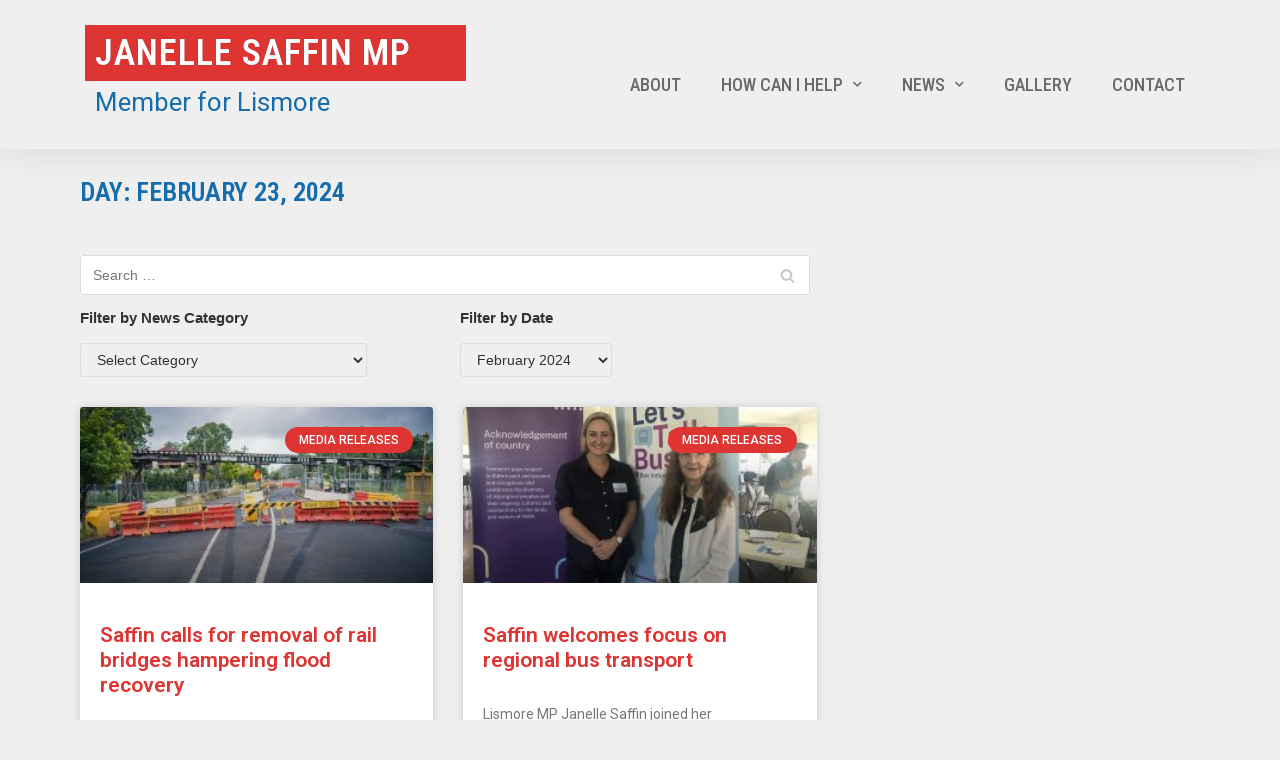

--- FILE ---
content_type: text/html; charset=UTF-8
request_url: https://janellesaffin.com.au/2024/02/23/
body_size: 10304
content:
<!DOCTYPE html>
<html lang="en-US"
	prefix="og: https://ogp.me/ns#" >

<head>
	<meta charset="UTF-8">
	<meta name="viewport" content="width=device-width, initial-scale=1, minimum-scale=1">
	<link rel="profile" href="http://gmpg.org/xfn/11">
		<title>23 February 2024 | Janelle Saffin MP</title>

		<!-- All in One SEO 4.1.4.4 -->
		<meta name="robots" content="noindex, max-snippet:-1, max-image-preview:large, max-video-preview:-1" />
		<link rel="canonical" href="https://janellesaffin.com.au/2024/02/23/" />
		<meta name="google" content="nositelinkssearchbox" />
		<script type="application/ld+json" class="aioseo-schema">
			{"@context":"https:\/\/schema.org","@graph":[{"@type":"WebSite","@id":"https:\/\/janellesaffin.com.au\/#website","url":"https:\/\/janellesaffin.com.au\/","name":"Janelle Saffin MP","description":"Member for Lismore","inLanguage":"en-US","publisher":{"@id":"https:\/\/janellesaffin.com.au\/#organization"}},{"@type":"Organization","@id":"https:\/\/janellesaffin.com.au\/#organization","name":"Janelle Saffin MP","url":"https:\/\/janellesaffin.com.au\/"},{"@type":"BreadcrumbList","@id":"https:\/\/janellesaffin.com.au\/2024\/02\/23\/#breadcrumblist","itemListElement":[{"@type":"ListItem","@id":"https:\/\/janellesaffin.com.au\/#listItem","position":1,"item":{"@type":"WebPage","@id":"https:\/\/janellesaffin.com.au\/","name":"Home","description":"Member for Lismore","url":"https:\/\/janellesaffin.com.au\/"},"nextItem":"https:\/\/janellesaffin.com.au\/2024\/#listItem"},{"@type":"ListItem","@id":"https:\/\/janellesaffin.com.au\/2024\/#listItem","position":2,"item":{"@type":"WebPage","@id":"https:\/\/janellesaffin.com.au\/2024\/","name":"2024","url":"https:\/\/janellesaffin.com.au\/2024\/"},"nextItem":"https:\/\/janellesaffin.com.au\/2024\/02\/#listItem","previousItem":"https:\/\/janellesaffin.com.au\/#listItem"},{"@type":"ListItem","@id":"https:\/\/janellesaffin.com.au\/2024\/02\/#listItem","position":3,"item":{"@type":"WebPage","@id":"https:\/\/janellesaffin.com.au\/2024\/02\/","name":"February, 2024","url":"https:\/\/janellesaffin.com.au\/2024\/02\/"},"nextItem":"https:\/\/janellesaffin.com.au\/2024\/02\/23\/#listItem","previousItem":"https:\/\/janellesaffin.com.au\/2024\/#listItem"},{"@type":"ListItem","@id":"https:\/\/janellesaffin.com.au\/2024\/02\/23\/#listItem","position":4,"item":{"@type":"WebPage","@id":"https:\/\/janellesaffin.com.au\/2024\/02\/23\/","name":"23 February 2024","url":"https:\/\/janellesaffin.com.au\/2024\/02\/23\/"},"previousItem":"https:\/\/janellesaffin.com.au\/2024\/02\/#listItem"}]},{"@type":"CollectionPage","@id":"https:\/\/janellesaffin.com.au\/2024\/02\/23\/#collectionpage","url":"https:\/\/janellesaffin.com.au\/2024\/02\/23\/","name":"23 February 2024 | Janelle Saffin MP","inLanguage":"en-US","isPartOf":{"@id":"https:\/\/janellesaffin.com.au\/#website"},"breadcrumb":{"@id":"https:\/\/janellesaffin.com.au\/2024\/02\/23\/#breadcrumblist"}}]}
		</script>
		<script type="text/javascript" >
			window.ga=window.ga||function(){(ga.q=ga.q||[]).push(arguments)};ga.l=+new Date;
			ga('create', "UA-143051812-1", { 'cookieDomain': 'janellesaffin.com.au' } );
			ga('require', 'linkid', 'linkid.js');
			ga('set', 'anonymizeIp', 1);
			ga('require', 'outboundLinkTracker');
			ga('send', 'pageview');
		</script>
		<script async src="https://www.google-analytics.com/analytics.js"></script>
		<script async src="https://janellesaffin.com.au/wp-content/plugins/all-in-one-seo-pack/app/Common/Assets/js/autotrack.js?ver=4.1.4.4"></script>
		<!-- All in One SEO -->

<link rel='dns-prefetch' href='//s.w.org' />
<link rel="alternate" type="application/rss+xml" title="Janelle Saffin MP &raquo; Feed" href="https://janellesaffin.com.au/feed/" />
<link rel="alternate" type="application/rss+xml" title="Janelle Saffin MP &raquo; Comments Feed" href="https://janellesaffin.com.au/comments/feed/" />
		<script type="text/javascript">
			window._wpemojiSettings = {"baseUrl":"https:\/\/s.w.org\/images\/core\/emoji\/12.0.0-1\/72x72\/","ext":".png","svgUrl":"https:\/\/s.w.org\/images\/core\/emoji\/12.0.0-1\/svg\/","svgExt":".svg","source":{"concatemoji":"https:\/\/janellesaffin.com.au\/wp-includes\/js\/wp-emoji-release.min.js?ver=5.3"}};
			!function(e,a,t){var r,n,o,i,p=a.createElement("canvas"),s=p.getContext&&p.getContext("2d");function c(e,t){var a=String.fromCharCode;s.clearRect(0,0,p.width,p.height),s.fillText(a.apply(this,e),0,0);var r=p.toDataURL();return s.clearRect(0,0,p.width,p.height),s.fillText(a.apply(this,t),0,0),r===p.toDataURL()}function l(e){if(!s||!s.fillText)return!1;switch(s.textBaseline="top",s.font="600 32px Arial",e){case"flag":return!c([127987,65039,8205,9895,65039],[127987,65039,8203,9895,65039])&&(!c([55356,56826,55356,56819],[55356,56826,8203,55356,56819])&&!c([55356,57332,56128,56423,56128,56418,56128,56421,56128,56430,56128,56423,56128,56447],[55356,57332,8203,56128,56423,8203,56128,56418,8203,56128,56421,8203,56128,56430,8203,56128,56423,8203,56128,56447]));case"emoji":return!c([55357,56424,55356,57342,8205,55358,56605,8205,55357,56424,55356,57340],[55357,56424,55356,57342,8203,55358,56605,8203,55357,56424,55356,57340])}return!1}function d(e){var t=a.createElement("script");t.src=e,t.defer=t.type="text/javascript",a.getElementsByTagName("head")[0].appendChild(t)}for(i=Array("flag","emoji"),t.supports={everything:!0,everythingExceptFlag:!0},o=0;o<i.length;o++)t.supports[i[o]]=l(i[o]),t.supports.everything=t.supports.everything&&t.supports[i[o]],"flag"!==i[o]&&(t.supports.everythingExceptFlag=t.supports.everythingExceptFlag&&t.supports[i[o]]);t.supports.everythingExceptFlag=t.supports.everythingExceptFlag&&!t.supports.flag,t.DOMReady=!1,t.readyCallback=function(){t.DOMReady=!0},t.supports.everything||(n=function(){t.readyCallback()},a.addEventListener?(a.addEventListener("DOMContentLoaded",n,!1),e.addEventListener("load",n,!1)):(e.attachEvent("onload",n),a.attachEvent("onreadystatechange",function(){"complete"===a.readyState&&t.readyCallback()})),(r=t.source||{}).concatemoji?d(r.concatemoji):r.wpemoji&&r.twemoji&&(d(r.twemoji),d(r.wpemoji)))}(window,document,window._wpemojiSettings);
		</script>
		<style type="text/css">
img.wp-smiley,
img.emoji {
	display: inline !important;
	border: none !important;
	box-shadow: none !important;
	height: 1em !important;
	width: 1em !important;
	margin: 0 .07em !important;
	vertical-align: -0.1em !important;
	background: none !important;
	padding: 0 !important;
}
</style>
	<link rel='stylesheet' id='wp-block-library-css'  href='https://janellesaffin.com.au/wp-includes/css/dist/block-library/style.min.css?ver=5.3' type='text/css' media='all' />
<link rel='stylesheet' id='themeisle-block_styles-css'  href='https://janellesaffin.com.au/wp-content/plugins/otter-blocks/vendor/codeinwp/gutenberg-blocks/build/style.css?ver=5.3' type='text/css' media='all' />
<link rel='stylesheet' id='animate-css-css'  href='https://janellesaffin.com.au/wp-content/plugins/otter-blocks/vendor/codeinwp/gutenberg-animation/assets/css/animate.min.css?ver=5.3' type='text/css' media='all' />
<link rel='stylesheet' id='themeisle-gutenberg-animation-style-css'  href='https://janellesaffin.com.au/wp-content/plugins/otter-blocks/vendor/codeinwp/gutenberg-animation/assets/css/style.css?ver=5.3' type='text/css' media='all' />
<link rel='stylesheet' id='epa-owl-carousel-css'  href='https://janellesaffin.com.au/wp-content/plugins/essential-premium-addons-for-elementor/assets/css/owl.carousel.min.css?ver=5.3' type='text/css' media='all' />
<link rel='stylesheet' id='epa-owl-carousel-theme-css'  href='https://janellesaffin.com.au/wp-content/plugins/essential-premium-addons-for-elementor/assets/css/owl.theme.min.css?ver=5.3' type='text/css' media='all' />
<link rel='stylesheet' id='balloon-css'  href='https://janellesaffin.com.au/wp-content/plugins/essential-premium-addons-for-elementor/assets/css/balloon.css?ver=5.3' type='text/css' media='all' />
<link rel='stylesheet' id='epa-widgets-css-css'  href='https://janellesaffin.com.au/wp-content/plugins/essential-premium-addons-for-elementor/assets/css/widgets.min.css?ver=5.3' type='text/css' media='all' />
<link rel='stylesheet' id='neve-style-css'  href='https://janellesaffin.com.au/wp-content/themes/neve/style.min.css?ver=2.3.7' type='text/css' media='all' />
<style id='neve-style-inline-css' type='text/css'>
body{font-size:16px;}a{color:#166dab;}.nv-loader{border-color:#166dab;}a:hover, a:focus{color:#1a6091;} .nv-tags-list a{color:#de3533;}.nv-tags-list a{border-color:#de3533;} .button.button-primary, .button.button-primary:hover, button, input[type=button], .btn, input[type="submit"], .nv-tags-list a:hover, /* Buttons in navigation */ #nv-primary-navigation li.button.button-primary > a, .menu li.button.button-primary > a, #nv-primary-navigation li.button.button-primary > a:hover, .menu li.button.button-primary > a:hover{background-color:#de3533;}body, .entry-title a, .entry-title a:hover, .entry-title a:focus{color:#333333;}.has-white-background-color{background-color:#ffffff;}.has-white-color{color:#ffffff;}.has-black-background-color{background-color:#000000;}.has-black-color{color:#000000;}.has-neve-button-color-background-color{background-color:#de3533;}.has-neve-button-color-color{color:#de3533;}.has-neve-link-color-background-color{background-color:#166dab;}.has-neve-link-color-color{color:#166dab;}.has-neve-link-hover-color-background-color{background-color:#1a6091;}.has-neve-link-hover-color-color{color:#1a6091;}.has-neve-text-color-background-color{background-color:#333333;}.has-neve-text-color-color{color:#333333;}@media(min-width: 576px){body{font-size:16px;}}@media(min-width: 960px){body{font-size:15px;}body:not(.single):not(.archive):not(.blog) .neve-main > .container .col{max-width:100%;}body:not(.single):not(.archive):not(.blog) .nv-sidebar-wrap{max-width:0%;}.neve-main > .archive-container .nv-index-posts.col{max-width:100%;}.neve-main > .archive-container .nv-sidebar-wrap{max-width:0%;}.neve-main > .single-post-container .nv-single-post-wrap.col{max-width:100%;}.neve-main > .single-post-container .nv-sidebar-wrap{max-width:0%;}.caret-wrap{border-color:transparent;}} @media (max-width: 576px) { .header-top-inner { height: auto; } .site-logo img { max-width: 300px; } } @media (min-width: 576px) { .header-top-inner { height: auto; } .site-logo img { max-width: 300px; } } @media (min-width: 961px) { .header-top-inner { height: 161px; } .site-logo img { max-width: 120px; } .builder-item--custom_html > :not(.customize-partial-edit-shortcut):first-of-type { padding-top: -1px; padding-right: -1px; padding-bottom: -1px; padding-left: -1px; } .builder-item--custom_html { margin-top: -1px; margin-right: -1px; margin-bottom: -1px; margin-left: -1px; } } 
</style>
<link rel='stylesheet' id='hfg-style-css'  href='https://janellesaffin.com.au/wp-content/themes/neve/header-footer-grid/assets/css/style.css?ver=1.0.3' type='text/css' media='all' />
<link rel='stylesheet' id='elementor-icons-css'  href='https://janellesaffin.com.au/wp-content/plugins/elementor/assets/lib/eicons/css/elementor-icons.min.css?ver=5.4.0' type='text/css' media='all' />
<link rel='stylesheet' id='elementor-animations-css'  href='https://janellesaffin.com.au/wp-content/plugins/elementor/assets/lib/animations/animations.min.css?ver=2.7.5' type='text/css' media='all' />
<link rel='stylesheet' id='elementor-frontend-css'  href='https://janellesaffin.com.au/wp-content/plugins/elementor/assets/css/frontend.min.css?ver=2.7.5' type='text/css' media='all' />
<link rel='stylesheet' id='elementor-pro-css'  href='https://janellesaffin.com.au/wp-content/plugins/elementor-pro/assets/css/frontend.min.css?ver=2.7.3' type='text/css' media='all' />
<link rel='stylesheet' id='font-awesome-5-all-css'  href='https://janellesaffin.com.au/wp-content/plugins/elementor/assets/lib/font-awesome/css/all.min.css?ver=2.7.5' type='text/css' media='all' />
<link rel='stylesheet' id='font-awesome-4-shim-css'  href='https://janellesaffin.com.au/wp-content/plugins/elementor/assets/lib/font-awesome/css/v4-shims.min.css?ver=2.7.5' type='text/css' media='all' />
<link rel='stylesheet' id='elementor-global-css'  href='https://janellesaffin.com.au/wp-content/uploads/elementor/css/global.css?ver=1573861185' type='text/css' media='all' />
<link rel='stylesheet' id='elementor-post-694-css'  href='https://janellesaffin.com.au/wp-content/uploads/elementor/css/post-694.css?ver=1573860641' type='text/css' media='all' />
<link rel='stylesheet' id='elementor-post-728-css'  href='https://janellesaffin.com.au/wp-content/uploads/elementor/css/post-728.css?ver=1706057297' type='text/css' media='all' />
<link rel='stylesheet' id='elementor-post-893-css'  href='https://janellesaffin.com.au/wp-content/uploads/elementor/css/post-893.css?ver=1573861185' type='text/css' media='all' />
<link rel='stylesheet' id='google-fonts-1-css'  href='https://fonts.googleapis.com/css?family=Roboto%3A100%2C100italic%2C200%2C200italic%2C300%2C300italic%2C400%2C400italic%2C500%2C500italic%2C600%2C600italic%2C700%2C700italic%2C800%2C800italic%2C900%2C900italic%7CRoboto+Slab%3A100%2C100italic%2C200%2C200italic%2C300%2C300italic%2C400%2C400italic%2C500%2C500italic%2C600%2C600italic%2C700%2C700italic%2C800%2C800italic%2C900%2C900italic%7CRoboto+Condensed%3A100%2C100italic%2C200%2C200italic%2C300%2C300italic%2C400%2C400italic%2C500%2C500italic%2C600%2C600italic%2C700%2C700italic%2C800%2C800italic%2C900%2C900italic&#038;ver=5.3' type='text/css' media='all' />
<script type='text/javascript' src='https://janellesaffin.com.au/wp-includes/js/jquery/jquery.js?ver=1.12.4-wp'></script>
<script type='text/javascript' src='https://janellesaffin.com.au/wp-includes/js/jquery/jquery-migrate.min.js?ver=1.4.1'></script>
<script type='text/javascript' src='https://janellesaffin.com.au/wp-content/plugins/essential-premium-addons-for-elementor/assets/js/widgets.min.js?ver=5.3'></script>
<script type='text/javascript' src='https://janellesaffin.com.au/wp-content/plugins/essential-premium-addons-for-elementor/assets/js/owl.carousel.min.js?ver=5.3'></script>
<script type='text/javascript'>
/* <![CDATA[ */
var NeveProperties = {"ajaxurl":"https:\/\/janellesaffin.com.au\/wp-admin\/admin-ajax.php","nonce":"192feb82b2"};
/* ]]> */
</script>
<script type='text/javascript' src='https://janellesaffin.com.au/wp-content/themes/neve/assets/js/frontend.js?ver=2.3.7'></script>
<script type='text/javascript' src='https://janellesaffin.com.au/wp-content/plugins/elementor/assets/lib/font-awesome/js/v4-shims.min.js?ver=2.7.5'></script>
<link rel='https://api.w.org/' href='https://janellesaffin.com.au/wp-json/' />
<link rel="EditURI" type="application/rsd+xml" title="RSD" href="https://janellesaffin.com.au/xmlrpc.php?rsd" />
<link rel="wlwmanifest" type="application/wlwmanifest+xml" href="https://janellesaffin.com.au/wp-includes/wlwmanifest.xml" /> 
<meta name="generator" content="WordPress 5.3" />
<!-- Google Tag Manager -->
<script>(function(w,d,s,l,i){w[l]=w[l]||[];w[l].push({'gtm.start':
new Date().getTime(),event:'gtm.js'});var f=d.getElementsByTagName(s)[0],
j=d.createElement(s),dl=l!='dataLayer'?'&l='+l:'';j.async=true;j.src=
'https://www.googletagmanager.com/gtm.js?id='+i+dl;f.parentNode.insertBefore(j,f);
})(window,document,'script','dataLayer','GTM-M4ZPVMX');</script>
<!-- End Google Tag Manager -->
<style type="text/css" media="all">

</style>
<style type="text/css" id="custom-background-css">
body.custom-background { background-color: #efefef; }
</style>
	<link rel="icon" href="https://janellesaffin.com.au/wp-content/uploads/2019/05/cropped-52590135_2274098849291590_6684484832304562176_n-3-32x32.jpg" sizes="32x32" />
<link rel="icon" href="https://janellesaffin.com.au/wp-content/uploads/2019/05/cropped-52590135_2274098849291590_6684484832304562176_n-3-192x192.jpg" sizes="192x192" />
<link rel="apple-touch-icon-precomposed" href="https://janellesaffin.com.au/wp-content/uploads/2019/05/cropped-52590135_2274098849291590_6684484832304562176_n-3-180x180.jpg" />
<meta name="msapplication-TileImage" content="https://janellesaffin.com.au/wp-content/uploads/2019/05/cropped-52590135_2274098849291590_6684484832304562176_n-3-270x270.jpg" />
		<style type="text/css" id="wp-custom-css">
			.elementor-widget-nav-menu .elementor-nav-menu--main .current-page-ancestor .elementor-item {
    color: #6ec1e4;
}
.elementor-widget-nav-menu .elementor-nav-menu--main .current-page-ancestor .elementor-item:after {
    opacity: 1 !important;
}

#content a:hover {
	text-decoration:underline;
}		</style>
		</head>

<body class="archive date custom-background nv-sidebar-full-width menu_sidebar_slide_left elementor-default elementor-template-full-width elementor-page-893" >
<div class="wrapper">
	<header class="header" role="banner">
		<a class="neve-skip-link show-on-focus" href="#content" tabindex="0">
			Skip to content		</a>
				<div data-elementor-type="header" data-elementor-id="694" class="elementor elementor-694 elementor-location-header" data-elementor-settings="[]">
			<div class="elementor-inner">
				<div class="elementor-section-wrap">
							<section class="elementor-element elementor-element-2b2e662f elementor-section-content-middle elementor-section-height-min-height elementor-section-items-top elementor-section-stretched elementor-section-boxed elementor-section-height-default elementor-section elementor-top-section" data-id="2b2e662f" data-element_type="section" data-settings="{&quot;background_background&quot;:&quot;classic&quot;,&quot;sticky&quot;:&quot;top&quot;,&quot;stretch_section&quot;:&quot;section-stretched&quot;,&quot;sticky_on&quot;:[&quot;desktop&quot;,&quot;tablet&quot;,&quot;mobile&quot;],&quot;sticky_offset&quot;:0,&quot;sticky_effects_offset&quot;:0}">
						<div class="elementor-container elementor-column-gap-extended">
				<div class="elementor-row">
				<div class="elementor-element elementor-element-9e74638 elementor-column elementor-col-33 elementor-top-column" data-id="9e74638" data-element_type="column">
			<div class="elementor-column-wrap  elementor-element-populated">
					<div class="elementor-widget-wrap">
				<div class="elementor-element elementor-element-7e07f46 elementor-widget elementor-widget-theme-site-title elementor-widget-heading" data-id="7e07f46" data-element_type="widget" data-widget_type="theme-site-title.default">
				<div class="elementor-widget-container">
			<h1 class="elementor-heading-title elementor-size-default"><a href="https://janellesaffin.com.au">Janelle Saffin MP</a></h1>		</div>
				</div>
				<div class="elementor-element elementor-element-99342ab elementor-widget elementor-widget-text-editor" data-id="99342ab" data-element_type="widget" data-widget_type="text-editor.default">
				<div class="elementor-widget-container">
					<div class="elementor-text-editor elementor-clearfix"><p>Member for Lismore</p></div>
				</div>
				</div>
						</div>
			</div>
		</div>
				<div class="elementor-element elementor-element-1e5b84b8 elementor-column elementor-col-66 elementor-top-column" data-id="1e5b84b8" data-element_type="column">
			<div class="elementor-column-wrap  elementor-element-populated">
					<div class="elementor-widget-wrap">
				<div class="elementor-element elementor-element-244e6270 elementor-nav-menu__align-right elementor-nav-menu--stretch elementor-nav-menu--indicator-chevron elementor-nav-menu--dropdown-tablet elementor-nav-menu__text-align-aside elementor-nav-menu--toggle elementor-nav-menu--burger elementor-widget elementor-widget-nav-menu" data-id="244e6270" data-element_type="widget" data-settings="{&quot;full_width&quot;:&quot;stretch&quot;,&quot;layout&quot;:&quot;horizontal&quot;,&quot;toggle&quot;:&quot;burger&quot;}" data-widget_type="nav-menu.default">
				<div class="elementor-widget-container">
						<nav class="elementor-nav-menu--main elementor-nav-menu__container elementor-nav-menu--layout-horizontal e--pointer-underline e--animation-fade"><ul id="menu-1-244e6270" class="elementor-nav-menu"><li class="menu-item menu-item-type-post_type menu-item-object-page menu-item-936"><a href="https://janellesaffin.com.au/about/" class="elementor-item">About</a></li>
<li class="menu-item menu-item-type-post_type menu-item-object-page menu-item-has-children menu-item-938"><a href="https://janellesaffin.com.au/help/" class="elementor-item">How can I help</a>
<ul class="sub-menu elementor-nav-menu--dropdown">
	<li class="menu-item menu-item-type-post_type menu-item-object-page menu-item-1278"><a href="https://janellesaffin.com.au/help/services/" class="elementor-sub-item">Services</a></li>
	<li class="menu-item menu-item-type-post_type menu-item-object-page menu-item-1137"><a href="https://janellesaffin.com.au/help/help-with-government/" class="elementor-sub-item">Help with government</a></li>
	<li class="menu-item menu-item-type-post_type menu-item-object-page menu-item-1149"><a href="https://janellesaffin.com.au/help/priorities-for-lismore/" class="elementor-sub-item">Priorities for Lismore</a></li>
	<li class="menu-item menu-item-type-post_type menu-item-object-page menu-item-983"><a href="https://janellesaffin.com.au/help/grants/" class="elementor-sub-item">Funding and support</a></li>
	<li class="menu-item menu-item-type-post_type menu-item-object-page menu-item-1148"><a href="https://janellesaffin.com.au/help/community-directory/" class="elementor-sub-item">Community directory</a></li>
</ul>
</li>
<li class="menu-item menu-item-type-custom menu-item-object-custom menu-item-has-children menu-item-939"><a href="https://janellesaffin.com.au/news" class="elementor-item">News</a>
<ul class="sub-menu elementor-nav-menu--dropdown">
	<li class="menu-item menu-item-type-taxonomy menu-item-object-category menu-item-1008"><a href="https://janellesaffin.com.au/category/media-release/" class="elementor-sub-item">Media Releases</a></li>
	<li class="menu-item menu-item-type-taxonomy menu-item-object-category menu-item-1007"><a href="https://janellesaffin.com.au/category/speeches/" class="elementor-sub-item">Speeches</a></li>
	<li class="menu-item menu-item-type-taxonomy menu-item-object-category menu-item-1006"><a href="https://janellesaffin.com.au/category/comments/" class="elementor-sub-item">Comments</a></li>
</ul>
</li>
<li class="menu-item menu-item-type-post_type menu-item-object-page menu-item-1092"><a href="https://janellesaffin.com.au/gallery/" class="elementor-item">Gallery</a></li>
<li class="menu-item menu-item-type-post_type menu-item-object-page menu-item-940"><a href="https://janellesaffin.com.au/contact/" class="elementor-item">Contact</a></li>
</ul></nav>
					<div class="elementor-menu-toggle">
			<i class="eicon-menu-bar" aria-hidden="true"></i>
			<span class="elementor-screen-only">Menu</span>
		</div>
			<nav class="elementor-nav-menu--dropdown elementor-nav-menu__container"><ul id="menu-2-244e6270" class="elementor-nav-menu"><li class="menu-item menu-item-type-post_type menu-item-object-page menu-item-936"><a href="https://janellesaffin.com.au/about/" class="elementor-item">About</a></li>
<li class="menu-item menu-item-type-post_type menu-item-object-page menu-item-has-children menu-item-938"><a href="https://janellesaffin.com.au/help/" class="elementor-item">How can I help</a>
<ul class="sub-menu elementor-nav-menu--dropdown">
	<li class="menu-item menu-item-type-post_type menu-item-object-page menu-item-1278"><a href="https://janellesaffin.com.au/help/services/" class="elementor-sub-item">Services</a></li>
	<li class="menu-item menu-item-type-post_type menu-item-object-page menu-item-1137"><a href="https://janellesaffin.com.au/help/help-with-government/" class="elementor-sub-item">Help with government</a></li>
	<li class="menu-item menu-item-type-post_type menu-item-object-page menu-item-1149"><a href="https://janellesaffin.com.au/help/priorities-for-lismore/" class="elementor-sub-item">Priorities for Lismore</a></li>
	<li class="menu-item menu-item-type-post_type menu-item-object-page menu-item-983"><a href="https://janellesaffin.com.au/help/grants/" class="elementor-sub-item">Funding and support</a></li>
	<li class="menu-item menu-item-type-post_type menu-item-object-page menu-item-1148"><a href="https://janellesaffin.com.au/help/community-directory/" class="elementor-sub-item">Community directory</a></li>
</ul>
</li>
<li class="menu-item menu-item-type-custom menu-item-object-custom menu-item-has-children menu-item-939"><a href="https://janellesaffin.com.au/news" class="elementor-item">News</a>
<ul class="sub-menu elementor-nav-menu--dropdown">
	<li class="menu-item menu-item-type-taxonomy menu-item-object-category menu-item-1008"><a href="https://janellesaffin.com.au/category/media-release/" class="elementor-sub-item">Media Releases</a></li>
	<li class="menu-item menu-item-type-taxonomy menu-item-object-category menu-item-1007"><a href="https://janellesaffin.com.au/category/speeches/" class="elementor-sub-item">Speeches</a></li>
	<li class="menu-item menu-item-type-taxonomy menu-item-object-category menu-item-1006"><a href="https://janellesaffin.com.au/category/comments/" class="elementor-sub-item">Comments</a></li>
</ul>
</li>
<li class="menu-item menu-item-type-post_type menu-item-object-page menu-item-1092"><a href="https://janellesaffin.com.au/gallery/" class="elementor-item">Gallery</a></li>
<li class="menu-item menu-item-type-post_type menu-item-object-page menu-item-940"><a href="https://janellesaffin.com.au/contact/" class="elementor-item">Contact</a></li>
</ul></nav>
				</div>
				</div>
						</div>
			</div>
		</div>
						</div>
			</div>
		</section>
						</div>
			</div>
		</div>
			</header>
	
	<main id="content" class="neve-main" role="main">

		<div data-elementor-type="archive" data-elementor-id="893" class="elementor elementor-893 elementor-location-archive" data-elementor-settings="[]">
			<div class="elementor-inner">
				<div class="elementor-section-wrap">
							<section class="elementor-element elementor-element-336d0195 elementor-section-boxed elementor-section-height-default elementor-section-height-default elementor-section elementor-top-section" data-id="336d0195" data-element_type="section">
						<div class="elementor-container elementor-column-gap-default">
				<div class="elementor-row">
				<div class="elementor-element elementor-element-7c3f719d elementor-column elementor-col-100 elementor-top-column" data-id="7c3f719d" data-element_type="column">
			<div class="elementor-column-wrap  elementor-element-populated">
					<div class="elementor-widget-wrap">
				<div class="elementor-element elementor-element-d845a81 elementor-widget elementor-widget-theme-archive-title elementor-page-title elementor-widget-heading" data-id="d845a81" data-element_type="widget" data-widget_type="theme-archive-title.default">
				<div class="elementor-widget-container">
			<h2 class="elementor-heading-title elementor-size-default">Day: February 23, 2024</h2>		</div>
				</div>
						</div>
			</div>
		</div>
						</div>
			</div>
		</section>
				<section class="elementor-element elementor-element-467bc7b6 elementor-section-content-top elementor-section-boxed elementor-section-height-default elementor-section-height-default elementor-section elementor-top-section" data-id="467bc7b6" data-element_type="section">
						<div class="elementor-container elementor-column-gap-no">
				<div class="elementor-row">
				<div class="elementor-element elementor-element-23ed4c3a elementor-column elementor-col-66 elementor-top-column" data-id="23ed4c3a" data-element_type="column">
			<div class="elementor-column-wrap  elementor-element-populated">
					<div class="elementor-widget-wrap">
				<div class="elementor-element elementor-element-18c46f3e elementor-widget elementor-widget-wp-widget-search" data-id="18c46f3e" data-element_type="widget" data-widget_type="wp-widget-search.default">
				<div class="elementor-widget-container">
			<form role="search" method="get" class="search-form" action="https://janellesaffin.com.au/">
				<label>
					<span class="screen-reader-text">Search for:</span>
					<input type="search" class="search-field" placeholder="Search &hellip;" value="" name="s" />
				</label>
				<input type="submit" class="search-submit" value="Search" />
			<div class="nv-search-icon-wrap"><span class="nv-icon nv-search"><svg width="15" height="15" viewBox="0 0 1792 1792" xmlns="http://www.w3.org/2000/svg"><path d="M1216 832q0-185-131.5-316.5t-316.5-131.5-316.5 131.5-131.5 316.5 131.5 316.5 316.5 131.5 316.5-131.5 131.5-316.5zm512 832q0 52-38 90t-90 38q-54 0-90-38l-343-342q-179 124-399 124-143 0-273.5-55.5t-225-150-150-225-55.5-273.5 55.5-273.5 150-225 225-150 273.5-55.5 273.5 55.5 225 150 150 225 55.5 273.5q0 220-124 399l343 343q37 37 37 90z"/></svg></span></div></form>		</div>
				</div>
				<section class="elementor-element elementor-element-a9aecb0 elementor-section-boxed elementor-section-height-default elementor-section-height-default elementor-section elementor-inner-section" data-id="a9aecb0" data-element_type="section">
						<div class="elementor-container elementor-column-gap-default">
				<div class="elementor-row">
				<div class="elementor-element elementor-element-1dd1c59 elementor-column elementor-col-50 elementor-inner-column" data-id="1dd1c59" data-element_type="column">
			<div class="elementor-column-wrap  elementor-element-populated">
					<div class="elementor-widget-wrap">
				<div class="elementor-element elementor-element-31d7441 elementor-widget elementor-widget-wp-widget-categories" data-id="31d7441" data-element_type="widget" data-widget_type="wp-widget-categories.default">
				<div class="elementor-widget-container">
			<h5>Filter by News Category</h5><form action="https://janellesaffin.com.au" method="get"><label class="screen-reader-text" for="cat">Filter by News Category</label><select  name='cat' id='cat' class='postform' >
	<option value='-1'>Select Category</option>
	<option class="level-0" value="19">Columns&nbsp;&nbsp;(23)</option>
	<option class="level-0" value="5">Comments&nbsp;&nbsp;(15)</option>
	<option class="level-0" value="30">COVID-19 Update&nbsp;&nbsp;(2)</option>
	<option class="level-0" value="26">Drake Village Voice&nbsp;&nbsp;(1)</option>
	<option class="level-0" value="4">Media Releases&nbsp;&nbsp;(664)</option>
	<option class="level-0" value="25">NSW Labor Media Releases&nbsp;&nbsp;(101)</option>
	<option class="level-0" value="28">NSW Parliamentary Labor Bulletin&nbsp;&nbsp;(1)</option>
	<option class="level-0" value="27">Petition&nbsp;&nbsp;(1)</option>
	<option class="level-0" value="29">Richmond Valley Independent&nbsp;&nbsp;(1)</option>
	<option class="level-0" value="311">Service NSW&nbsp;&nbsp;(1)</option>
	<option class="level-0" value="3">Speeches&nbsp;&nbsp;(1)</option>
	<option class="level-0" value="31">Speed Zone Review&nbsp;&nbsp;(4)</option>
	<option class="level-0" value="23">Tenterfield Star&nbsp;&nbsp;(1)</option>
	<option class="level-0" value="22">The Lismore Echo&nbsp;&nbsp;(3)</option>
	<option class="level-0" value="24">The Nimbin Good Times&nbsp;&nbsp;(3)</option>
	<option class="level-0" value="66">The Northern Rivers Times&nbsp;&nbsp;(1)</option>
	<option class="level-0" value="72">The Talking Turkey&nbsp;&nbsp;(1)</option>
	<option class="level-0" value="79">The Tweed Valley Weekly&nbsp;&nbsp;(2)</option>
	<option class="level-0" value="21">Tweed Valley Independent&nbsp;&nbsp;(1)</option>
	<option class="level-0" value="1">Uncategorized&nbsp;&nbsp;(30)</option>
</select>
</form>
<script type="text/javascript">
/* <![CDATA[ */
(function() {
	var dropdown = document.getElementById( "cat" );
	function onCatChange() {
		if ( dropdown.options[ dropdown.selectedIndex ].value > 0 ) {
			dropdown.parentNode.submit();
		}
	}
	dropdown.onchange = onCatChange;
})();
/* ]]> */
</script>

					</div>
				</div>
						</div>
			</div>
		</div>
				<div class="elementor-element elementor-element-255d192 elementor-column elementor-col-50 elementor-inner-column" data-id="255d192" data-element_type="column">
			<div class="elementor-column-wrap  elementor-element-populated">
					<div class="elementor-widget-wrap">
				<div class="elementor-element elementor-element-d51880e elementor-widget elementor-widget-wp-widget-archives" data-id="d51880e" data-element_type="widget" data-widget_type="wp-widget-archives.default">
				<div class="elementor-widget-container">
			<h5>Filter by Date</h5>		<label class="screen-reader-text" for="archives-dropdown-REPLACE_TO_ID">Filter by Date</label>
		<select id="archives-dropdown-REPLACE_TO_ID" name="archive-dropdown">
			
			<option value="">Select Month</option>
				<option value='https://janellesaffin.com.au/2026/01/'> January 2026 </option>
	<option value='https://janellesaffin.com.au/2025/12/'> December 2025 </option>
	<option value='https://janellesaffin.com.au/2025/11/'> November 2025 </option>
	<option value='https://janellesaffin.com.au/2025/10/'> October 2025 </option>
	<option value='https://janellesaffin.com.au/2025/09/'> September 2025 </option>
	<option value='https://janellesaffin.com.au/2025/08/'> August 2025 </option>
	<option value='https://janellesaffin.com.au/2025/07/'> July 2025 </option>
	<option value='https://janellesaffin.com.au/2025/06/'> June 2025 </option>
	<option value='https://janellesaffin.com.au/2025/05/'> May 2025 </option>
	<option value='https://janellesaffin.com.au/2025/04/'> April 2025 </option>
	<option value='https://janellesaffin.com.au/2025/03/'> March 2025 </option>
	<option value='https://janellesaffin.com.au/2025/02/'> February 2025 </option>
	<option value='https://janellesaffin.com.au/2025/01/'> January 2025 </option>
	<option value='https://janellesaffin.com.au/2024/12/'> December 2024 </option>
	<option value='https://janellesaffin.com.au/2024/11/'> November 2024 </option>
	<option value='https://janellesaffin.com.au/2024/10/'> October 2024 </option>
	<option value='https://janellesaffin.com.au/2024/09/'> September 2024 </option>
	<option value='https://janellesaffin.com.au/2024/08/'> August 2024 </option>
	<option value='https://janellesaffin.com.au/2024/07/'> July 2024 </option>
	<option value='https://janellesaffin.com.au/2024/06/'> June 2024 </option>
	<option value='https://janellesaffin.com.au/2024/05/'> May 2024 </option>
	<option value='https://janellesaffin.com.au/2024/04/'> April 2024 </option>
	<option value='https://janellesaffin.com.au/2024/03/'> March 2024 </option>
	<option value='https://janellesaffin.com.au/2024/02/' selected='selected'> February 2024 </option>
	<option value='https://janellesaffin.com.au/2024/01/'> January 2024 </option>
	<option value='https://janellesaffin.com.au/2023/12/'> December 2023 </option>
	<option value='https://janellesaffin.com.au/2023/11/'> November 2023 </option>
	<option value='https://janellesaffin.com.au/2023/10/'> October 2023 </option>
	<option value='https://janellesaffin.com.au/2023/09/'> September 2023 </option>
	<option value='https://janellesaffin.com.au/2023/08/'> August 2023 </option>
	<option value='https://janellesaffin.com.au/2023/07/'> July 2023 </option>
	<option value='https://janellesaffin.com.au/2023/06/'> June 2023 </option>
	<option value='https://janellesaffin.com.au/2023/05/'> May 2023 </option>
	<option value='https://janellesaffin.com.au/2023/04/'> April 2023 </option>
	<option value='https://janellesaffin.com.au/2023/03/'> March 2023 </option>
	<option value='https://janellesaffin.com.au/2023/02/'> February 2023 </option>
	<option value='https://janellesaffin.com.au/2023/01/'> January 2023 </option>
	<option value='https://janellesaffin.com.au/2022/12/'> December 2022 </option>
	<option value='https://janellesaffin.com.au/2022/11/'> November 2022 </option>
	<option value='https://janellesaffin.com.au/2022/10/'> October 2022 </option>
	<option value='https://janellesaffin.com.au/2022/09/'> September 2022 </option>
	<option value='https://janellesaffin.com.au/2022/08/'> August 2022 </option>
	<option value='https://janellesaffin.com.au/2022/07/'> July 2022 </option>
	<option value='https://janellesaffin.com.au/2022/06/'> June 2022 </option>
	<option value='https://janellesaffin.com.au/2022/05/'> May 2022 </option>
	<option value='https://janellesaffin.com.au/2022/04/'> April 2022 </option>
	<option value='https://janellesaffin.com.au/2022/01/'> January 2022 </option>
	<option value='https://janellesaffin.com.au/2021/12/'> December 2021 </option>
	<option value='https://janellesaffin.com.au/2021/10/'> October 2021 </option>
	<option value='https://janellesaffin.com.au/2021/08/'> August 2021 </option>
	<option value='https://janellesaffin.com.au/2021/07/'> July 2021 </option>
	<option value='https://janellesaffin.com.au/2021/06/'> June 2021 </option>
	<option value='https://janellesaffin.com.au/2021/05/'> May 2021 </option>
	<option value='https://janellesaffin.com.au/2021/04/'> April 2021 </option>
	<option value='https://janellesaffin.com.au/2021/03/'> March 2021 </option>
	<option value='https://janellesaffin.com.au/2020/12/'> December 2020 </option>
	<option value='https://janellesaffin.com.au/2020/11/'> November 2020 </option>
	<option value='https://janellesaffin.com.au/2020/10/'> October 2020 </option>
	<option value='https://janellesaffin.com.au/2020/09/'> September 2020 </option>
	<option value='https://janellesaffin.com.au/2020/08/'> August 2020 </option>
	<option value='https://janellesaffin.com.au/2020/07/'> July 2020 </option>
	<option value='https://janellesaffin.com.au/2020/06/'> June 2020 </option>
	<option value='https://janellesaffin.com.au/2020/05/'> May 2020 </option>
	<option value='https://janellesaffin.com.au/2020/04/'> April 2020 </option>
	<option value='https://janellesaffin.com.au/2020/03/'> March 2020 </option>
	<option value='https://janellesaffin.com.au/2020/02/'> February 2020 </option>
	<option value='https://janellesaffin.com.au/2020/01/'> January 2020 </option>
	<option value='https://janellesaffin.com.au/2019/11/'> November 2019 </option>
	<option value='https://janellesaffin.com.au/2019/09/'> September 2019 </option>
	<option value='https://janellesaffin.com.au/2019/08/'> August 2019 </option>
	<option value='https://janellesaffin.com.au/2019/07/'> July 2019 </option>
	<option value='https://janellesaffin.com.au/2019/06/'> June 2019 </option>
	<option value='https://janellesaffin.com.au/2019/05/'> May 2019 </option>

		</select>

<script type="text/javascript">
/* <![CDATA[ */
(function() {
	var dropdown = document.getElementById( "archives-dropdown-REPLACE_TO_ID" );
	function onSelectChange() {
		if ( dropdown.options[ dropdown.selectedIndex ].value !== '' ) {
			document.location.href = this.options[ this.selectedIndex ].value;
		}
	}
	dropdown.onchange = onSelectChange;
})();
/* ]]> */
</script>

				</div>
				</div>
						</div>
			</div>
		</div>
						</div>
			</div>
		</section>
						</div>
			</div>
		</div>
				<div class="elementor-element elementor-element-8f31609 elementor-column elementor-col-33 elementor-top-column" data-id="8f31609" data-element_type="column" data-settings="{&quot;background_background&quot;:&quot;classic&quot;}">
			<div class="elementor-column-wrap">
					<div class="elementor-widget-wrap">
						</div>
			</div>
		</div>
						</div>
			</div>
		</section>
				<section class="elementor-element elementor-element-8f57c74 elementor-section-boxed elementor-section-height-default elementor-section-height-default elementor-section elementor-top-section" data-id="8f57c74" data-element_type="section">
						<div class="elementor-container elementor-column-gap-default">
				<div class="elementor-row">
				<div class="elementor-element elementor-element-999c63d elementor-column elementor-col-100 elementor-top-column" data-id="999c63d" data-element_type="column">
			<div class="elementor-column-wrap  elementor-element-populated">
					<div class="elementor-widget-wrap">
				<div class="elementor-element elementor-element-6f1e4962 elementor-grid-3 elementor-grid-tablet-2 elementor-grid-mobile-1 elementor-posts--thumbnail-top elementor-card-shadow-yes elementor-posts__hover-gradient elementor-widget elementor-widget-archive-posts" data-id="6f1e4962" data-element_type="widget" data-settings="{&quot;archive_cards_columns&quot;:&quot;3&quot;,&quot;archive_cards_columns_tablet&quot;:&quot;2&quot;,&quot;archive_cards_columns_mobile&quot;:&quot;1&quot;,&quot;archive_cards_row_gap&quot;:{&quot;unit&quot;:&quot;px&quot;,&quot;size&quot;:35,&quot;sizes&quot;:[]}}" data-widget_type="archive-posts.archive_cards">
				<div class="elementor-widget-container">
					<div class="elementor-posts-container elementor-posts elementor-posts--skin-cards elementor-grid">
				<article class="elementor-post elementor-grid-item post-3157 post type-post status-publish format-standard has-post-thumbnail hentry category-media-release tag-janelle-saffin-mp tag-lismore-city-council tag-lismore-rail-bridges tag-transport-for-nsw">
			<div class="elementor-post__card">
				<a class="elementor-post__thumbnail__link" href="https://janellesaffin.com.au/2024/02/23/saffin-calls-for-removal-of-rail-bridges-hampering-flood-recovery/">
			<div class="elementor-post__thumbnail"><img width="300" height="200" src="https://janellesaffin.com.au/wp-content/uploads/2024/02/Terania-St-closed-bridge-1-300x200.jpg" class="attachment-medium size-medium" alt="" srcset="https://janellesaffin.com.au/wp-content/uploads/2024/02/Terania-St-closed-bridge-1-300x200.jpg 300w, https://janellesaffin.com.au/wp-content/uploads/2024/02/Terania-St-closed-bridge-1-1024x683.jpg 1024w, https://janellesaffin.com.au/wp-content/uploads/2024/02/Terania-St-closed-bridge-1-768x512.jpg 768w, https://janellesaffin.com.au/wp-content/uploads/2024/02/Terania-St-closed-bridge-1-1536x1024.jpg 1536w, https://janellesaffin.com.au/wp-content/uploads/2024/02/Terania-St-closed-bridge-1-2048x1365.jpg 2048w, https://janellesaffin.com.au/wp-content/uploads/2024/02/Terania-St-closed-bridge-1-930x620.jpg 930w" sizes="(max-width: 300px) 100vw, 300px" /></div>
		</a>
				<div class="elementor-post__badge">Media Releases</div>
				<div class="elementor-post__text">
				<h3 class="elementor-post__title">
			<a href="https://janellesaffin.com.au/2024/02/23/saffin-calls-for-removal-of-rail-bridges-hampering-flood-recovery/">
				Saffin calls for removal of rail bridges hampering flood recovery			</a>
		</h3>
				<div class="elementor-post__excerpt">
			<p>Lismore MP Janelle Saffin is backing community calls for the removal of five unsafe rail bridges which she says pose a danger to the public and are hampering Lismore&#8217;s flood recovery.</p>
		</div>
				</div>
				<div class="elementor-post__meta-data">
					<span class="elementor-post-date">
			23 February 2024		</span>
				</div>
					</div>
		</article>
				<article class="elementor-post elementor-grid-item post-3154 post type-post status-publish format-standard has-post-thumbnail hentry category-media-release tag-bus-industry-taskforce tag-janelle-saffin-mp tag-lismore tag-murwillumbah tag-public-forums">
			<div class="elementor-post__card">
				<a class="elementor-post__thumbnail__link" href="https://janellesaffin.com.au/2024/02/23/saffin-welcomes-focus-on-regional-bus-transport/">
			<div class="elementor-post__thumbnail"><img width="300" height="225" src="https://janellesaffin.com.au/wp-content/uploads/2024/02/bus-forum-300x225.jpg" class="attachment-medium size-medium" alt="" srcset="https://janellesaffin.com.au/wp-content/uploads/2024/02/bus-forum-300x225.jpg 300w, https://janellesaffin.com.au/wp-content/uploads/2024/02/bus-forum-1024x768.jpg 1024w, https://janellesaffin.com.au/wp-content/uploads/2024/02/bus-forum-768x576.jpg 768w, https://janellesaffin.com.au/wp-content/uploads/2024/02/bus-forum-1536x1152.jpg 1536w, https://janellesaffin.com.au/wp-content/uploads/2024/02/bus-forum-2048x1536.jpg 2048w" sizes="(max-width: 300px) 100vw, 300px" /></div>
		</a>
				<div class="elementor-post__badge">Media Releases</div>
				<div class="elementor-post__text">
				<h3 class="elementor-post__title">
			<a href="https://janellesaffin.com.au/2024/02/23/saffin-welcomes-focus-on-regional-bus-transport/">
				Saffin welcomes focus on regional bus transport			</a>
		</h3>
				<div class="elementor-post__excerpt">
			<p>Lismore MP Janelle Saffin joined her Parliamentary colleague, NSW Parliamentary Secretary for Transport and Coogee MP Marjorie O&#8217;Neill for bus passenger forums in Murwillumbah and Lismore.</p>
		</div>
				</div>
				<div class="elementor-post__meta-data">
					<span class="elementor-post-date">
			23 February 2024		</span>
				</div>
					</div>
		</article>
				</div>
				</div>
				</div>
						</div>
			</div>
		</div>
						</div>
			</div>
		</section>
						</div>
			</div>
		</div>
		</main><!--/.neve-main-->


		<div data-elementor-type="footer" data-elementor-id="728" class="elementor elementor-728 elementor-location-footer" data-elementor-settings="[]">
			<div class="elementor-inner">
				<div class="elementor-section-wrap">
							<section class="elementor-element elementor-element-43cb204 elementor-section-boxed elementor-section-height-default elementor-section-height-default elementor-section elementor-top-section" data-id="43cb204" data-element_type="section" data-settings="{&quot;background_background&quot;:&quot;classic&quot;}">
						<div class="elementor-container elementor-column-gap-default">
				<div class="elementor-row">
				<div class="elementor-element elementor-element-de94f7d elementor-column elementor-col-50 elementor-top-column" data-id="de94f7d" data-element_type="column">
			<div class="elementor-column-wrap  elementor-element-populated">
					<div class="elementor-widget-wrap">
				<div class="elementor-element elementor-element-84b12e2 elementor-widget elementor-widget-heading" data-id="84b12e2" data-element_type="widget" data-widget_type="heading.default">
				<div class="elementor-widget-container">
			<h4 class="elementor-heading-title elementor-size-medium">Visit, write or call our office<br><br>JP SERVICE AVAILABLE TUESDAY/thursday 10am-12 noon</h4>		</div>
				</div>
				<div class="elementor-element elementor-element-2e60216 elementor-widget elementor-widget-text-editor" data-id="2e60216" data-element_type="widget" data-widget_type="text-editor.default">
				<div class="elementor-widget-container">
					<div class="elementor-text-editor elementor-clearfix"><p>We are located at:</p><p>55 Carrington Street, Lismore NSW 2480<br />PO Box 52, Lismore NSW 2480<br /><a href="tel:+61266213624">02 6621 3624</a><br /><a href="mailto:lismore@parliament.nsw.gov.au">lismore@parliament.nsw.gov.au</a></p></div>
				</div>
				</div>
						</div>
			</div>
		</div>
				<div class="elementor-element elementor-element-31bb7fa elementor-column elementor-col-25 elementor-top-column" data-id="31bb7fa" data-element_type="column">
			<div class="elementor-column-wrap  elementor-element-populated">
					<div class="elementor-widget-wrap">
				<div class="elementor-element elementor-element-d95182d elementor-widget elementor-widget-heading" data-id="d95182d" data-element_type="widget" data-widget_type="heading.default">
				<div class="elementor-widget-container">
			<h4 class="elementor-heading-title elementor-size-medium">Office hours</h4>		</div>
				</div>
				<section class="elementor-element elementor-element-ebdb7df elementor-section-boxed elementor-section-height-default elementor-section-height-default elementor-section elementor-inner-section" data-id="ebdb7df" data-element_type="section">
						<div class="elementor-container elementor-column-gap-default">
				<div class="elementor-row">
				<div class="elementor-element elementor-element-3c8e66f elementor-column elementor-col-50 elementor-inner-column" data-id="3c8e66f" data-element_type="column">
			<div class="elementor-column-wrap  elementor-element-populated">
					<div class="elementor-widget-wrap">
				<div class="elementor-element elementor-element-1106619 elementor-widget elementor-widget-text-editor" data-id="1106619" data-element_type="widget" data-widget_type="text-editor.default">
				<div class="elementor-widget-container">
					<div class="elementor-text-editor elementor-clearfix"><p>Monday<br />Tuesday<br />Wednesday<br />Thursday<br />Friday</p></div>
				</div>
				</div>
						</div>
			</div>
		</div>
				<div class="elementor-element elementor-element-e33ac26 elementor-column elementor-col-50 elementor-inner-column" data-id="e33ac26" data-element_type="column">
			<div class="elementor-column-wrap  elementor-element-populated">
					<div class="elementor-widget-wrap">
				<div class="elementor-element elementor-element-7cee751 elementor-widget elementor-widget-text-editor" data-id="7cee751" data-element_type="widget" data-widget_type="text-editor.default">
				<div class="elementor-widget-container">
					<div class="elementor-text-editor elementor-clearfix"><p>09.00 &#8211; 16.00<br />09.00 &#8211; 16.00<br />09.00 &#8211; 16.00<br />09.00 &#8211; 14.00<br />09.00 &#8211; 16.00</p></div>
				</div>
				</div>
						</div>
			</div>
		</div>
						</div>
			</div>
		</section>
						</div>
			</div>
		</div>
				<div class="elementor-element elementor-element-fb90181 elementor-column elementor-col-25 elementor-top-column" data-id="fb90181" data-element_type="column">
			<div class="elementor-column-wrap  elementor-element-populated">
					<div class="elementor-widget-wrap">
				<div class="elementor-element elementor-element-192b739 elementor-widget elementor-widget-text-editor" data-id="192b739" data-element_type="widget" data-widget_type="text-editor.default">
				<div class="elementor-widget-container">
					<div class="elementor-text-editor elementor-clearfix"><p><img class="alignnone size-full wp-image-2451" src="https://janellesaffin.com.au/wp-content/uploads/2021/12/nswlabor.png" alt="" width="225" height="225" /></p></div>
				</div>
				</div>
						</div>
			</div>
		</div>
						</div>
			</div>
		</section>
				<section class="elementor-element elementor-element-1cc1a60 elementor-section-boxed elementor-section-height-default elementor-section-height-default elementor-section elementor-top-section" data-id="1cc1a60" data-element_type="section" data-settings="{&quot;background_background&quot;:&quot;classic&quot;}">
						<div class="elementor-container elementor-column-gap-default">
				<div class="elementor-row">
				<div class="elementor-element elementor-element-bbc6ac6 elementor-column elementor-col-100 elementor-top-column" data-id="bbc6ac6" data-element_type="column">
			<div class="elementor-column-wrap  elementor-element-populated">
					<div class="elementor-widget-wrap">
				<div class="elementor-element elementor-element-6bdeec4 elementor-widget elementor-widget-text-editor" data-id="6bdeec4" data-element_type="widget" data-widget_type="text-editor.default">
				<div class="elementor-widget-container">
					<div class="elementor-text-editor elementor-clearfix"><p>This webpage is authorised by Janelle Saffin MP, 55 Carrington Street, Lismore NSW 2480. Funded using Parliamentary entitlements. <a href="https://janellesaffin.com.au/privacy-policy/">Privacy Policy</a></p></div>
				</div>
				</div>
						</div>
			</div>
		</div>
						</div>
			</div>
		</section>
				<section class="elementor-element elementor-element-b62f2e1 elementor-section-boxed elementor-section-height-default elementor-section-height-default elementor-section elementor-top-section" data-id="b62f2e1" data-element_type="section">
						<div class="elementor-container elementor-column-gap-default">
				<div class="elementor-row">
				<div class="elementor-element elementor-element-8dc5d15 elementor-column elementor-col-100 elementor-top-column" data-id="8dc5d15" data-element_type="column">
			<div class="elementor-column-wrap">
					<div class="elementor-widget-wrap">
						</div>
			</div>
		</div>
						</div>
			</div>
		</section>
						</div>
			</div>
		</div>
		
</div><!--/.wrapper-->
<!-- Google Tag Manager (noscript) -->
<noscript><iframe src="https://www.googletagmanager.com/ns.html?id=GTM-M4ZPVMX"
height="0" width="0" style="display:none;visibility:hidden"></iframe></noscript>
<!-- End Google Tag Manager (noscript) --><script type='text/javascript' src='https://janellesaffin.com.au/wp-content/plugins/otter-blocks/vendor/codeinwp/gutenberg-animation/build/animate.js?ver=5.3'></script>
<script type='text/javascript' src='https://janellesaffin.com.au/wp-content/plugins/essential-premium-addons-for-elementor/assets/js/waypoint.js?ver=5.3'></script>
<script type='text/javascript' src='https://janellesaffin.com.au/wp-content/themes/neve/header-footer-grid/assets/js/theme.js?ver=1.0.3'></script>
<script type='text/javascript' src='https://janellesaffin.com.au/wp-includes/js/wp-embed.min.js?ver=5.3'></script>
<script type='text/javascript' src='https://janellesaffin.com.au/wp-content/plugins/elementor-pro/assets/lib/smartmenus/jquery.smartmenus.min.js?ver=1.0.1'></script>
<script type='text/javascript' src='https://janellesaffin.com.au/wp-includes/js/imagesloaded.min.js?ver=3.2.0'></script>
<script type='text/javascript' src='https://janellesaffin.com.au/wp-content/plugins/elementor/assets/js/frontend-modules.min.js?ver=2.7.5'></script>
<script type='text/javascript' src='https://janellesaffin.com.au/wp-content/plugins/elementor-pro/assets/lib/sticky/jquery.sticky.min.js?ver=2.7.3'></script>
<script type='text/javascript'>
var ElementorProFrontendConfig = {"ajaxurl":"https:\/\/janellesaffin.com.au\/wp-admin\/admin-ajax.php","nonce":"089b788bde","shareButtonsNetworks":{"facebook":{"title":"Facebook","has_counter":true},"twitter":{"title":"Twitter"},"google":{"title":"Google+","has_counter":true},"linkedin":{"title":"LinkedIn","has_counter":true},"pinterest":{"title":"Pinterest","has_counter":true},"reddit":{"title":"Reddit","has_counter":true},"vk":{"title":"VK","has_counter":true},"odnoklassniki":{"title":"OK","has_counter":true},"tumblr":{"title":"Tumblr"},"delicious":{"title":"Delicious"},"digg":{"title":"Digg"},"skype":{"title":"Skype"},"stumbleupon":{"title":"StumbleUpon","has_counter":true},"telegram":{"title":"Telegram"},"pocket":{"title":"Pocket","has_counter":true},"xing":{"title":"XING","has_counter":true},"whatsapp":{"title":"WhatsApp"},"email":{"title":"Email"},"print":{"title":"Print"}},"facebook_sdk":{"lang":"en_US","app_id":""}};
</script>
<script type='text/javascript' src='https://janellesaffin.com.au/wp-content/plugins/elementor-pro/assets/js/frontend.min.js?ver=2.7.3'></script>
<script type='text/javascript' src='https://janellesaffin.com.au/wp-includes/js/jquery/ui/position.min.js?ver=1.11.4'></script>
<script type='text/javascript' src='https://janellesaffin.com.au/wp-content/plugins/elementor/assets/lib/dialog/dialog.min.js?ver=4.7.3'></script>
<script type='text/javascript' src='https://janellesaffin.com.au/wp-content/plugins/elementor/assets/lib/waypoints/waypoints.min.js?ver=4.0.2'></script>
<script type='text/javascript' src='https://janellesaffin.com.au/wp-content/plugins/elementor/assets/lib/swiper/swiper.min.js?ver=4.4.6'></script>
<script type='text/javascript'>
var elementorFrontendConfig = {"environmentMode":{"edit":false,"wpPreview":false},"is_rtl":false,"breakpoints":{"xs":0,"sm":480,"md":768,"lg":1025,"xl":1440,"xxl":1600},"version":"2.7.5","urls":{"assets":"https:\/\/janellesaffin.com.au\/wp-content\/plugins\/elementor\/assets\/"},"settings":{"general":{"elementor_global_image_lightbox":"yes","elementor_enable_lightbox_in_editor":"yes"}},"post":{"id":0,"title":"23 February 2024 | Janelle Saffin MP","excerpt":""}};
</script>
<script type='text/javascript' src='https://janellesaffin.com.au/wp-content/plugins/elementor/assets/js/frontend.min.js?ver=2.7.5'></script>

</body>

</html>


--- FILE ---
content_type: text/css
request_url: https://janellesaffin.com.au/wp-content/uploads/elementor/css/post-728.css?ver=1706057297
body_size: 745
content:
.elementor-728 .elementor-element.elementor-element-43cb204:not(.elementor-motion-effects-element-type-background), .elementor-728 .elementor-element.elementor-element-43cb204 > .elementor-motion-effects-container > .elementor-motion-effects-layer{background-color:#767676;}.elementor-728 .elementor-element.elementor-element-43cb204{transition:background 0.3s, border 0.3s, border-radius 0.3s, box-shadow 0.3s;color:#ffffff;margin-top:0px;margin-bottom:0px;padding:20px 0px 0px 0px;}.elementor-728 .elementor-element.elementor-element-43cb204 > .elementor-background-overlay{transition:background 0.3s, border-radius 0.3s, opacity 0.3s;}.elementor-728 .elementor-element.elementor-element-43cb204 .elementor-heading-title{color:#ffffff;}.elementor-728 .elementor-element.elementor-element-43cb204 a{color:#de3533;}.elementor-728 .elementor-element.elementor-element-43cb204 a:hover{color:#ff3b3f;}.elementor-728 .elementor-element.elementor-element-de94f7d .elementor-element-populated a{color:#ffffff;}.elementor-728 .elementor-element.elementor-element-84b12e2 .elementor-heading-title{font-family:"Roboto Condensed", Sans-serif;text-transform:uppercase;}.elementor-728 .elementor-element.elementor-element-2e60216{color:#ffffff;font-size:18px;}.elementor-728 .elementor-element.elementor-element-31bb7fa > .elementor-column-wrap > .elementor-widget-wrap > .elementor-widget:not(.elementor-widget__width-auto):not(.elementor-widget__width-initial):not(:last-child):not(.elementor-absolute){margin-bottom:-10px;}.elementor-728 .elementor-element.elementor-element-d95182d .elementor-heading-title{font-family:"Roboto Condensed", Sans-serif;text-transform:uppercase;}.elementor-728 .elementor-element.elementor-element-ebdb7df{color:#ffffff;margin-top:20px;margin-bottom:0px;padding:0px 0px 0px 0px;}.elementor-728 .elementor-element.elementor-element-3c8e66f > .elementor-column-wrap > .elementor-widget-wrap > .elementor-widget:not(.elementor-widget__width-auto):not(.elementor-widget__width-initial):not(:last-child):not(.elementor-absolute){margin-bottom:20px;}.elementor-728 .elementor-element.elementor-element-3c8e66f > .elementor-element-populated{margin:0px 0px 0px -1px;padding:0px 0px 0px 0px;}.elementor-728 .elementor-element.elementor-element-1106619{color:#ffffff;font-size:18px;}.elementor-728 .elementor-element.elementor-element-e33ac26 > .elementor-column-wrap > .elementor-widget-wrap > .elementor-widget:not(.elementor-widget__width-auto):not(.elementor-widget__width-initial):not(:last-child):not(.elementor-absolute){margin-bottom:20px;}.elementor-728 .elementor-element.elementor-element-e33ac26 > .elementor-element-populated{margin:0px 0px 0px 0px;padding:0px 0px 0px 0px;}.elementor-728 .elementor-element.elementor-element-7cee751{color:#ffffff;font-size:18px;}.elementor-728 .elementor-element.elementor-element-192b739 .elementor-text-editor{text-align:right;}.elementor-728 .elementor-element.elementor-element-1cc1a60:not(.elementor-motion-effects-element-type-background), .elementor-728 .elementor-element.elementor-element-1cc1a60 > .elementor-motion-effects-container > .elementor-motion-effects-layer{background-color:#ffffff;}.elementor-728 .elementor-element.elementor-element-1cc1a60{transition:background 0.3s, border 0.3s, border-radius 0.3s, box-shadow 0.3s;}.elementor-728 .elementor-element.elementor-element-1cc1a60 > .elementor-background-overlay{transition:background 0.3s, border-radius 0.3s, opacity 0.3s;}.elementor-728 .elementor-element.elementor-element-6bdeec4 .elementor-text-editor{text-align:center;}@media(max-width:767px){.elementor-728 .elementor-element.elementor-element-3c8e66f > .elementor-element-populated{margin:0px 0px 0px 0px;padding:0px 0px 0px 0px;}}@media(min-width:768px){.elementor-728 .elementor-element.elementor-element-de94f7d{width:50%;}.elementor-728 .elementor-element.elementor-element-31bb7fa{width:35%;}.elementor-728 .elementor-element.elementor-element-3c8e66f{width:50%;}.elementor-728 .elementor-element.elementor-element-e33ac26{width:50%;}.elementor-728 .elementor-element.elementor-element-fb90181{width:15%;}}/* Start custom CSS for column, class: .elementor-element-de94f7d */.elementor-728 a:hover { text-decoration:underline; } 
.elementor-728 a:active { text-decoration: underline; }/* End custom CSS */

--- FILE ---
content_type: text/css
request_url: https://janellesaffin.com.au/wp-content/uploads/elementor/css/post-893.css?ver=1573861185
body_size: 985
content:
.elementor-893 .elementor-element.elementor-element-d845a81 .elementor-heading-title{font-family:"Roboto Condensed", Sans-serif;text-transform:uppercase;}.elementor-893 .elementor-element.elementor-element-467bc7b6 > .elementor-container > .elementor-row > .elementor-column > .elementor-column-wrap > .elementor-widget-wrap{align-content:flex-start;align-items:flex-start;}.elementor-893 .elementor-element.elementor-element-467bc7b6{margin-top:40px;margin-bottom:40px;padding:0px 0px 0px 0px;}.elementor-893 .elementor-element.elementor-element-18c46f3e > .elementor-widget-container{margin:0px 20px 0px 10px;background-color:#ffffff;}.elementor-893 .elementor-element.elementor-element-a9aecb0{margin-top:-20px;margin-bottom:0px;}.elementor-893 .elementor-element.elementor-element-8f31609:not(.elementor-motion-effects-element-type-background) > .elementor-element-populated, .elementor-893 .elementor-element.elementor-element-8f31609 > .elementor-column-wrap > .elementor-motion-effects-container > .elementor-motion-effects-layer{background-color:#eeeeee;}.elementor-893 .elementor-element.elementor-element-8f31609 > .elementor-element-populated{transition:background 0.3s, border 0.3s, border-radius 0.3s, box-shadow 0.3s;margin:0px 0px 0px 40px;padding:0px 0px 0px 0px;}.elementor-893 .elementor-element.elementor-element-8f31609 > .elementor-element-populated > .elementor-background-overlay{transition:background 0.3s, border-radius 0.3s, opacity 0.3s;}.elementor-893 .elementor-element.elementor-element-8f57c74{margin-top:-30px;margin-bottom:0px;padding:0px 0px 40px 0px;}.elementor-893 .elementor-element.elementor-element-999c63d > .elementor-element-populated{margin:0px 0px 0px 0px;}.elementor-893 .elementor-element.elementor-element-6f1e4962 .elementor-posts-container .elementor-post__thumbnail{padding-bottom:calc( 0.5 * 100% );}.elementor-893 .elementor-element.elementor-element-6f1e4962:after{content:"0.5";position:absolute;color:transparent;}.elementor-893 .elementor-element.elementor-element-6f1e4962 .elementor-post__meta-data span + span:before{content:"•";}.elementor-893 .elementor-element.elementor-element-6f1e4962 .elementor-posts-container{grid-column-gap:30px;grid-row-gap:35px;}.elementor-msie .elementor-893 .elementor-element.elementor-element-6f1e4962 .elementor-post{padding-right:calc( 30px/2 );padding-left:calc( 30px/2 );padding-bottom:35px;}.elementor-msie .elementor-893 .elementor-element.elementor-element-6f1e4962 .elementor-posts-container{margin-left:calc( -30px/2 );margin-right:calc( -30px/2 );}.elementor-893 .elementor-element.elementor-element-6f1e4962 .elementor-post__text{padding:0 20px;margin-top:20px;}.elementor-893 .elementor-element.elementor-element-6f1e4962 .elementor-post__meta-data{padding:10px 20px;font-family:"Arial", Sans-serif;font-size:14px;}.elementor-893 .elementor-element.elementor-element-6f1e4962 .elementor-post__avatar{padding-right:20px;padding-left:20px;}.elementor-893 .elementor-element.elementor-element-6f1e4962 .elementor-post__badge{right:0;}.elementor-893 .elementor-element.elementor-element-6f1e4962 .elementor-post__card .elementor-post__badge{margin:20px;}.elementor-893 .elementor-element.elementor-element-6f1e4962 .elementor-post__title, .elementor-893 .elementor-element.elementor-element-6f1e4962 .elementor-post__title a{line-height:1.2em;}.elementor-893 .elementor-element.elementor-element-6f1e4962 .elementor-post__title{margin-bottom:31px;}.elementor-893 .elementor-element.elementor-element-6f1e4962 .elementor-pagination{text-align:center;}body:not(.rtl) .elementor-893 .elementor-element.elementor-element-6f1e4962 .elementor-pagination .page-numbers:not(:first-child){margin-left:calc( 10px/2 );}body:not(.rtl) .elementor-893 .elementor-element.elementor-element-6f1e4962 .elementor-pagination .page-numbers:not(:last-child){margin-right:calc( 10px/2 );}body.rtl .elementor-893 .elementor-element.elementor-element-6f1e4962 .elementor-pagination .page-numbers:not(:first-child){margin-right:calc( 10px/2 );}body.rtl .elementor-893 .elementor-element.elementor-element-6f1e4962 .elementor-pagination .page-numbers:not(:last-child){margin-left:calc( 10px/2 );}@media(max-width:1024px){.elementor-893 .elementor-element.elementor-element-467bc7b6{padding:20px 20px 20px 20px;}.elementor-893 .elementor-element.elementor-element-8f31609 > .elementor-element-populated{margin:0px 0px 0px 30px;}}@media(max-width:767px){.elementor-893 .elementor-element.elementor-element-467bc7b6{padding:20px 20px 20px 20px;}.elementor-893 .elementor-element.elementor-element-8f31609 > .elementor-element-populated{margin:20px 0px 0px 0px;padding:20px 20px 20px 20px;}.elementor-893 .elementor-element.elementor-element-6f1e4962 .elementor-posts-container .elementor-post__thumbnail{padding-bottom:calc( 0.5 * 100% );}.elementor-893 .elementor-element.elementor-element-6f1e4962:after{content:"0.5";position:absolute;color:transparent;}}/* Start custom CSS for section, class: .elementor-element-467bc7b6 */.elementor-post__title a:link {
    color: #de3533;
}
.elementor-post__title a:hover {
    color: #de3533;
    text-decoration: underline;
}/* End custom CSS */